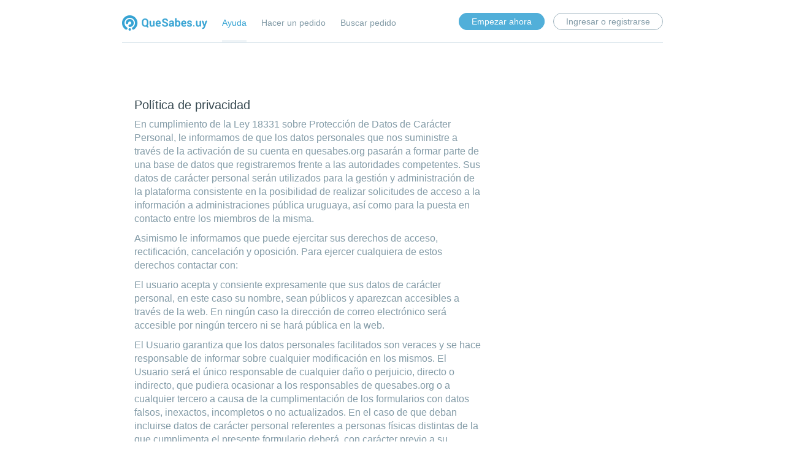

--- FILE ---
content_type: text/html; charset=utf-8
request_url: https://quesabes.org/help/privacy_policy
body_size: 8947
content:
<!DOCTYPE html>
<html lang="es" prefix="og: http://ogp.me/ns#">
  <head>
    <meta charset="utf-8">
    <meta http-equiv="X-UA-Compatible" content="IE=edge">
    <meta name="viewport" content="width=device-width, initial-scale=1">
      <title>Política de privacidad - Que Sabes</title>
      <meta property="og:title" content="Política de privacidad - Que Sabes" />
    <meta property="og:type" content="website" />
    <meta property="og:image" content="http://www.quesabes.org/quesabes-theme/images/logocolor.png" />

    <link href="/quesabes-theme/stylesheets/font-source-sans-pro.css" rel='stylesheet' type='text/css'>
    <link href="/quesabes-theme/stylesheets/bootstrap.min.css" rel="stylesheet">
    <link href="/quesabes-theme/stylesheets/style.css" type="text/css" rel="stylesheet">
    <link rel="shortcut icon" href="/quesabes-theme/images/favicon.gif">

    <!-- HTML5 shim and Respond.js for IE8 support of HTML5 elements and media queries -->
    <!-- WARNING: Respond.js doesn't work if you view the page via file:// -->
    <!--[if lt IE 9]>
      <script src="https://oss.maxcdn.com/html5shiv/3.7.2/html5shiv.min.js"></script>
      <script src="https://oss.maxcdn.com/respond/1.4.2/respond.min.js"></script>
    <![endif]-->

    <script src="/assets/application-cf9b31548b3593b1fe31cd548cab2ff2.js" type="text/javascript"></script>
    <script src="/quesabes-theme/js/set-bootstrap-classes.js" type="text/javascript"></script>
    <link href="/assets/jquery.ui.datepicker-39ffaa4f9bb3ce386d0e662e962c0ccb.css" media="screen" rel="stylesheet" type="text/css" />





    <script>
      (function(i,s,o,g,r,a,m){i['GoogleAnalyticsObject']=r;i[r]=i[r]||function(){
          (i[r].q=i[r].q||[]).push(arguments)},i[r].l=1*new Date();a=s.createElement(o),
        m=s.getElementsByTagName(o)[0];a.async=1;a.src=g;m.parentNode.insertBefore(a,m)
            })(window,document,'script','//www.google-analytics.com/analytics.js','ga');
      ga('create', 'UA-30615621-1', 'auto');
        ga('send', 'pageview');
    </script>
  </head>
  <body>


  <div class="content">
    <header class="light-ui-header">
      <nav>
        <ul class="main-menu">
  <li id="logo" >
    <a href="https://quesabes.org/" class="logo-color">Quesabes.uy</a>
  </li>
  <li class="active">
    <a href="/help">Ayuda</a>
  </li>
  <li class="">
    <a href="/body/list/all" class="make-request-link">Hacer un pedido</a>
  </li>
  <li class="">
    <a href="https://quesabes.org/list/all">Buscar pedido</a>
  </li>
</ul>

          <ul class="submenu">
    <li class="start-now-button">
      <a href="/body" class="rounded rounded-active">Empezar ahora</a>
    </li>
    <li>
      <a href="/profile/sign_in" class="rounded">Ingresar o registrarse</a>
    </li>
    </ul>

      </nav>
    </header>
  </div>

    <div class="content">

      ﻿

<div id="left_column_flip">

    <h2>Política de privacidad</h2>
    <p>En cumplimiento de la Ley 18331 sobre  Protección de Datos de Carácter Personal, le informamos de que los datos personales que nos suministre a través de la activación de su cuenta en quesabes.org pasarán a formar parte de una base de datos que registraremos frente a las autoridades competentes. Sus datos de carácter personal serán utilizados para la gestión y administración de la plataforma consistente en la posibilidad de realizar solicitudes de acceso a la información a administraciones pública uruguaya, así como para la puesta en contacto entre los miembros de la misma.</p>


    <p>Asimismo le informamos que puede ejercitar sus derechos de acceso, rectificación, cancelación y oposición. Para ejercer cualquiera de estos derechos contactar con:</p>
    
    <p>El usuario acepta y consiente expresamente que sus datos de carácter personal, en este caso su nombre, sean públicos y aparezcan accesibles a través de la web. En ningún caso la dirección de correo electrónico será accesible por ningún tercero ni se hará pública en la web.</p>

    <p>El Usuario garantiza que los datos personales facilitados son veraces y se hace responsable de informar sobre cualquier modificación en los mismos. El Usuario será el único responsable de cualquier daño o perjuicio, directo o indirecto, que pudiera ocasionar a los responsables de quesabes.org o a cualquier tercero a causa de la cumplimentación de los formularios con datos falsos, inexactos, incompletos o no actualizados. En el caso de que deban incluirse datos de carácter personal referentes a personas físicas distintas de la que cumplimenta el presente formulario deberá, con carácter previo a su inclusión, informarles de los extremos contenidos en los párrafos anteriores.</p>

    <p>quesabes.org ha adoptado las medidas necesarias para evitar la alteración, pérdida, tratamiento o acceso no autorizado de los datos personales, habida cuenta en todo momento del estado de la tecnología, no obstante, el usuario debe ser consciente de que las medidas de seguridad en Internet no son inexpugnables.</p>

    <p>Esta página web utiliza Google Analytics, un servicio analítico de web prestado por Google, Inc., una compañía de Delaware cuya oficina principal está en 1600 Amphitheatre Parkway, Mountain View (California), CA 94043, Estados Unidos ("Google"). Google Analytics utiliza "cookies", que son archivos de texto ubicados en su ordenador, para ayudar al website a analizar el uso que hacen los usuarios del sitio web. La información que genera la cookie acerca de su uso del website (incluyendo su dirección IP) será directamente transmitida y archivada por Google en los servidores de Estados Unidos. Google usará esta información por cuenta nuestra con el propósito de seguir la pista de su uso del website, recopilando informes de la actividad del website y prestando otros servicios relacionados con la actividad del website y el uso de Internet. Google podrá transmitir dicha información a terceros cuando así se lo requiera la legislación, o cuando dichos terceros procesen la información por cuenta de Google. Google no asociará su dirección IP con ningún otro dato del que disponga Google. Puede Usted rechazar el tratamiento de los datos o la información rechazando el uso de cookies mediante la selección de la configuración apropiada de su navegador, sin embargo, debe Usted saber que si lo hace puede ser que no pueda usar la plena funcionabilidad de este website. Al utilizar este website Usted consiente el tratamiento de información acerca de Usted por Google en la forma y para los fines arriba indicados.</p>

    <p>(Esta Política de Privacidad está basada en la creada por <a href="http://www.tuderechoasaber.es">Tu Derecho a saber</a> y se encuentra en consonancia con las normas legales sobre privacidad en el Uruguay.)</p>

</div>



    </div>

<footer>
  <div class="content">
    <div class="row">
      <div class="col-md-3">
        <h3>Un proyecto de</h3>
        <nav>
          <ul>
            <li>
              <a href="http://www.datauy.org/">
                <img src="/quesabes-theme/images/datauy.png" alt="Data UY logo">
              </a>
            </li>
            <li>
              <a href="http://www.cainfo.org.uy/">
                <img src="/quesabes-theme/images/cainfo_logo.png" alt="Cainfo logo">
              </a>
            </li>
          </ul>
        </nav>
      </div>

      <div class="col-md-3">
        <h3>Contacto</h3>
        <nav>
          <ul>
            <li><a href="/help/contact">Contacto</a></li>
            <li><a href="/help/press">Prensa</a></li>
            <li><a href="/help/about">Quiénes somos</a></li>
            <li><a href="/help/help_out">¿Cómo puedes colaborar?</a></li>
            <li><a href="/help/about#supporters">Patrocinadores</a></li>
            <li><a href="/help/credits">Agradecimientos</a></li>
          </ul>
        </nav>
      </div>

      <div class="col-md-3">
        <h3>Ayuda</h3>
        <nav>
          <ul>
            <li><a href="/help/contact">Contacto</a></li>
            <li><a href="/help/press">Prensa</a></li>
            <li><a href="/help/about">Quiénes somos</a></li>
            <li><a href="/help/help_out">¿Cómo puedes colaborar?</a></li>
            <li><a href="/help/about#supporters">Patrocinadores</a></li>
            <li><a href="/help/credits">Agradecimientos</a></li>
          </ul>
        </nav>

      </div>
    </div>
    <div id="footer-sub">
    	<div id="footer-sub-inner">
	  <ul>
	    <li><a href="/help/requesting#making_requests"><img alt="Cc_by_sa" src="/quesabes-theme/images/cc_by_sa.png" /></a></li>
	    <li><a href="/help/terms_of_use">Condiciones de uso</a></li>
	    <li><a href="/help/privacy_policy">Política de privacidad</a></li>
	  </ul>
	</div>
    </div>
  </div>
</footer>

<!--%= render "general/uservoice" %-->
    <script src="/quesabes-theme/js/bootstrap.min.js"></script>
</body>
</html>
